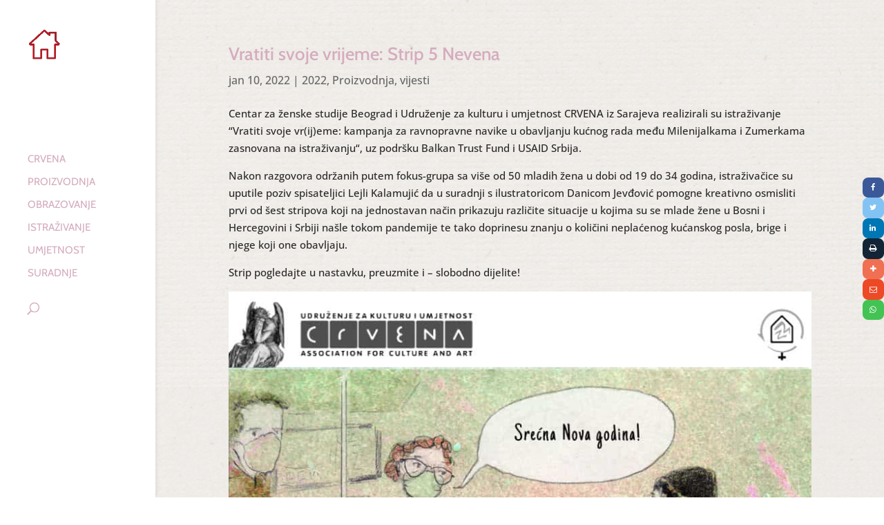

--- FILE ---
content_type: text/css
request_url: https://crvenaba.b-cdn.net/wp-content/themes/crvena/style.css?ver=4.27.5
body_size: -94
content:
/*
Theme Name:  CRVENA
Theme URI:   https://crvena.creatives-lab.com
Version:     1.0
Description: A child theme of CRVENA.
Author:      Creative\'s Lab
Author URI:  https://crvena.creatives-lab.com
Template:    Divi
*/

/*- Add any CSS custom code for this child theme below this line -*/